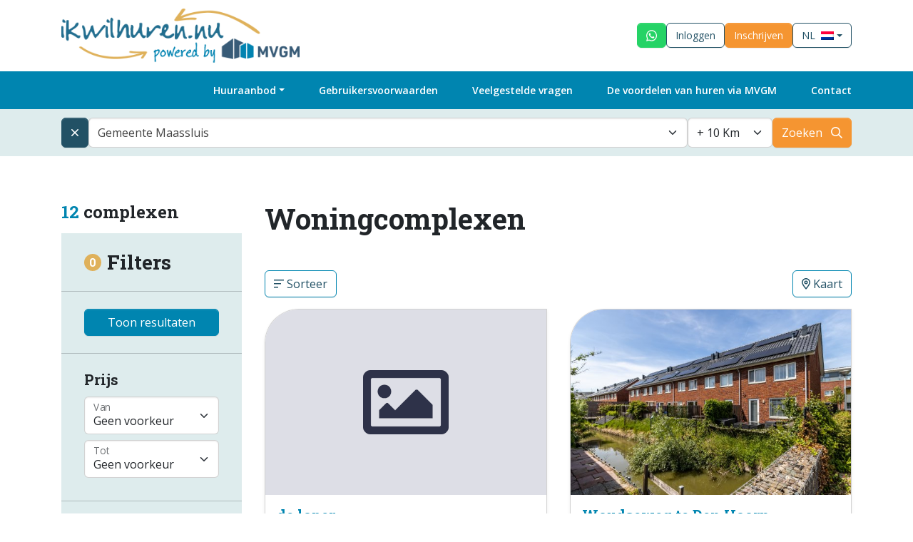

--- FILE ---
content_type: text/html; charset=UTF-8
request_url: https://ikwilhuren.nu/complexen/maassluis/
body_size: 5512
content:

    

<!doctype html>
<html lang="nl" class="public h-100">
<head>
    <meta charset="utf-8">
    <meta name="viewport" content="width=device-width, initial-scale=1">
    <meta name="robots" content="index, follow">

    <link rel="apple-touch-icon" sizes="180x180" href="/ikwilhuren/apple-touch-icon.png">
    <link rel="apple-touch-icon-precomposed" sizes="180x180" href="/ikwilhuren/apple-touch-icon-precomposed.png">
    <link rel="icon" type="image/png" sizes="32x32" href="/ikwilhuren/favicon-32x32.png">
    <link rel="icon" type="image/png" sizes="16x16" href="/ikwilhuren/favicon-16x16.png">
    <link rel="manifest" href="/ikwilhuren/site.webmanifest">
    <link rel="mask-icon" href="/ikwilhuren/safari-pinned-tab.svg" color="#0083b1">
    <meta name="msapplication-TileColor" content="#ffffff">
    <meta name="theme-color" content="#ffffff">

    <title>MVGM - Complexen</title>
    <link rel="canonical" href="https://ikwilhuren.nu/complexen/maassluis/"/>
        
    <script type="text/javascript">var renderStart = new Date().getTime();var iaid = 697446437;</script>
    <link rel="preconnect" href="https://fonts.googleapis.com">
    <link rel="preconnect" href="https://fonts.gstatic.com" crossorigin>

    <link href="https://fonts.googleapis.com/css2?family=Open+Sans:wght@400;600;700&family=Roboto+Slab:wght@300;400;500;600;700&display=swap" rel="stylesheet">
    <link rel="stylesheet" href=/ikwilhuren/css/screen.css?id=a828368267a9836cf2ad68895534d7b3>

    <meta name="csrf" content="4aiFi2ZJpz55bLYqTX3XYv4J8KEYVs29bYuqA6DC">
    
    <script type="text/javascript">
        // global documentLoaded functie callen
        documentLoaded = (callback) => {
            if (document.readyState !== "loading") callback();
            else document.addEventListener("DOMContentLoaded", callback);
        }
    </script>

        <script type="module" src=/ikwilhuren/js/cookiebar.js?id=5f912ff7c0501de2b8ebc165ea3b4f09></script>
    <script type="text/javascript">
        documentLoaded(() => {
            initCookiebar({
                skipConsent: true,
                trackers: { "GTM":["GTM-P99GZBR"] },
                disabled: []            })
        })
    </script>
        
        <script type="application/ld+json">
            {
                "@context": "http://schema.org",
                "@type": "WebSite",
                "@id": "https://ikwilhuren.nu/#website",
                "url": "https://ikwilhuren.nu/",
                "name": "IkWilHuren.nu",
                "alternateName": "Huurwoningen - Ik wil huren | MVGM",
                "description": "Woning huren? Bekijk het woningaanbod door heel Nederland, reageer vandaag nog en vind uw nieuwe huurwoning via MVGM op ikwilhuren.nu",
                "disambiguatingDescription": "Huurwoningen Nederland? Beschikbare huurhuizen in Nederland zijn te vinden op ikwilhuren.nu. Een huis huren via MVGM Huurwoningen. MVGM is een professionele verhuurder en beheerder en heeft ruim woningaanbod door heel Nederland.",
                "identifier": "http://en.wikipedia.org/wiki/Property_management",
                "image": "http://ikwilhuren.nu/ikwilhuren/img/logo-ikwilhuren.png",
                "mainEntityOfPage": "https://nl.wikipedia.org/wiki/Verhuurmakelaar",
                "potentialAction": {
                  "@type": "SearchAction",
                  "target": "https://ikwilhuren.nu/?action={search_term_string}",
                  "query-input": "required name=search_term_string"
                }
            }
        </script>
    
    
        <script type="application/ld+json">
            {
                "@context":"https://schema.org",
                "@type":"WebPage",
                "@id": "https://ikwilhuren.nu/#webpage",
                "headline":"Woning huren? Bekijk het woningaanbod door heel Nederland, reageer vandaag nog en vind uw nieuwe huurwoning via MVGM op ikwilhuren.nu",
                "url":"https://ikwilhuren.nu/",
                "lastReviewed": "2021/03/03",
                "relatedLink": [
                    "https://www.wikidata.org/wiki/Q97486588",
                    "https://www.wikidata.org/wiki/Q97359520",
                    "https://www.wikidata.org/wiki/Q1618728",
                    "https://en.wikipedia.org/wiki/Property_management",
                    "https://nl.wikipedia.org/wiki/Verhuurmakelaar"
                ],
                "significantLink": "https://ikwilhuren.nu/contact",
                "description": "MVGM is een professionele verhuurder en beheerder. MVGM biedt snelle en professionele bemiddeling bij de huur van uw woning. We zijn koploper op het gebied van gedigitaliseerde processen waarmee we u als woningzoeker optimaal kunnen ondersteunen. We verhuren en beheren sociale huurwoningen met gereguleerde huurcontracten en vrije sector huurwoningen met geliberaliseerde huurovereenkomsten.",
                "disambiguatingDescription": "Vanaf het moment van inschrijven begeleiden we u bij het vinden van de meest geschikte woning of appartement. De meeste woningen die wij verhuren, worden ook door ons beheerd. Dat betekent dat u ook bij ons terecht kunt als er bijvoorbeeld reparaties nodig zijn in uw huurwoning.",
                "mainEntityOfPage": "http://ikwilhuren.nu",
                "sameAs": ["https://en.wikipedia.org/wiki/Property_management"],
                "about": [
                    {"@type": "thing", "name": "property", "sameAs": ["http://en.wikipedia.org/wiki/Property", "https://www.google.com/search?q=property&kgmid=/m/05wrt"]},
                    {"@type": "thing", "name": "property management", "sameAs": ["http://en.wikipedia.org/wiki/Property_management", "https://www.google.com/search?q=property+management&kgmid=/m/04kq62"]},
                    {"@type": "thing", "name": "amsterdam", "sameAs": ["http://nl.wikipedia.org/wiki/Amsterdam", "https://www.google.com/search?q=amsterdam&kgmid=/m/0k3p"]},
                    {"@type": "thing", "name": "vastgoed", "sameAs": ["http://nl.wikipedia.org/wiki/Vastgoed", "https://www.google.com/search?q=vastgoed&kgmid=/m/06k1r"]},
                    {"@type": "thing", "name": "rijswijk", "sameAs": ["http://nl.wikipedia.org/wiki/Rijswijk_(Zuid-Holland)", "https://www.google.com/search?q=rijswijk&kgmid=/m/0wbxv"]},
                    {"@type": "thing", "name": "residential", "sameAs": ["http://en.wikipedia.org/wiki/Residential_area", "https://www.google.com/search?q=residential&kgmid=/m/02nfxt"]}
                ],
                "mentions": [
                    {"@type": "thing", "name": "huurders", "sameAs": ["http://nl.wikipedia.org/wiki/Huren", "https://www.google.com/search?q=huurders&kgmid=/m/01y857"]},
                    {"@type": "thing", "name": "huurwoning", "sameAs": ["http://nl.wikipedia.org/wiki/Huurwoning", "https://www.google.com/search?q=huurwoning&kgmid="]},
                    {"@type": "thing", "name": "verhuurder", "sameAs": ["http://nl.wikipedia.org/wiki/Huren", "https://www.google.com/search?q=verhuurder&kgmid=/m/01y857"]},
                    {"@type": "thing", "name": "huur", "sameAs": ["http://nl.wikipedia.org/wiki/Huren", "https://www.google.com/search?q=huur&kgmid=/m/01y857"]}
                ]
            }
        </script>
    
        </head>

<body id="body" class="login d-flex flex-column h-100">
    
        <header class="site-header bg-white" id="layout-header">
    <div class="header-top py-3">
        <div class="container-lg d-flex justify-content-between align-items-center">
            <a href="/" class="navbar-brand d-flex align-items-center gap-2"><img class="img-fluid" src="/ikwilhuren/img/logo-ikwilhuren.png" alt="Logo ik wil huren" width="" height="76"></a>
            <div class="nav d-none d-lg-inline-flex gap-4">
                <a href="https://wa.me/31884324700" target="_blank" class="btn btn-whatsapp fs-14">
                    <i class="fab fa-whatsapp fa-lg"></i>
                </a>
                                    <a href="/login/" class="btn btn-outline-primary fs-14">Inloggen</a>
                    <a href="/inschrijven/" class="btn btn-orange fs-14">Inschrijven</a>
                
                <a href="#" class="btn btn-outline-primary d-flex align-items-center fs-14 dropdown-toggle" role="button" data-bs-toggle="dropdown" aria-expanded="false">
                    <span class="text-uppercase me-2">nl</span> <img src="/ikwilhuren/img/nl.png" alt="nl" width="18" height="12">
                                    </a>
                <ul class="dropdown-menu text-uppercase fs-14" style="--bs-dropdown-min-width: auto;">
                    <li><a class="dropdown-item d-flex align-items-center" href="https://ikwilhuren.nu/complexen/maassluis/?lang=nl"><span class="me-2">nl</span><img src="/ikwilhuren/img/nl.png" alt="nl" width="18" height="12"></a></li>
                    <li><a class="dropdown-item d-flex align-items-center" href="https://ikwilhuren.nu/complexen/maassluis/?lang=en"><span class="me-2">en</span><img src="/ikwilhuren/img/en.png" alt="nl" width="18" height="12"></a></li>
                </ul>
            </div>
            <div class="d-flex gap-2 d-lg-none ms-4">
                <a href="https://wa.me/31884324700" target="_blank" class="btn btn-whatsapp d-lg-none d-flex gap-2 align-items-center"><i class="fab fa-whatsapp py-1"></i></a>
                <button class="btn btn-primary d-lg-none d-flex gap-2 align-items-center" type="button" data-bs-toggle="offcanvas" data-bs-target="#offcanvasNav" aria-controls="offcanvasNav"><i class="fa-sharp fa-regular fa-bars py-1"></i><span class="d-none d-sm-inline">Menu</span></button>
                <button class="btn btn-orange d-lg-none d-flex gap-2 align-items-center" type="button" data-bs-toggle="offcanvas" data-bs-target="#offcanvasAccount" aria-controls="offcanvasAccount"><i class="fa-sharp fa-regular fa-user py-1"></i><span class="d-none d-sm-inline">Account</span></button>
            </div>
        </div>
    </div>
    <div class="header-bottom bg-secondary">
        <div class="offcanvas-lg offcanvas-end" tabindex="-1" id="offcanvasNav" aria-labelledby="offcanvasNavLabel">
            <div class="offcanvas-header">
                <h5 class="offcanvas-title" id="offcanvasNavLabel">Menu</h5>
                <button type="button" class="btn-close" data-bs-dismiss="offcanvas" data-bs-target="#offcanvasNav" aria-label="Close"></button>
            </div>
            <div class="offcanvas-body p-0">
                <div class="container">
                    <nav id="navbar-main" class="navbar navbar-main navbar-expand-lg top-0 navbar-light justify-content-lg-end">
                        <ul class="navbar-nav mb-0 flex-grow-1 flex-lg-grow-0">
                            <li class="nav-item dropdown">
                                <a href="#" class="nav-link dropdown-toggle" role="button" data-bs-toggle="dropdown" aria-expanded="false">Huuraanbod</a>
                                <ul class="dropdown-menu">
                                    <li><a class="dropdown-item" href="/aanbod/direct-beschikbaar/">Direct beschikbaar</a></li>
                                    <li><a class="dropdown-item" href="/aanbod/binnenkort-beschikbaar/">Binnenkort beschikbaar</a></li>
                                    <li><a class="dropdown-item" href="/aanbod/">Alle huurwoningen</a></li>
                                    <li><a class="dropdown-item" href="/nieuwbouwcomplexen/">Nieuwbouw</a></li>
                                    <li><a class="dropdown-item" href="/aanbod/zorgwoningen/">Zorgwoningen</a></li>
                                    <li><a class="dropdown-item" href="/complexen/">Woningcomplexen</a></li>
                                    <li><a class="dropdown-item" href="/parkeerplaatsen/">Parkeeraanbod</a></li>
                                                                    </ul>
                            </li>
                                                                                                    <li class="nav-item">
                                <a href="/gebruikersvoorwaarden/" class="nav-link">Gebruikersvoorwaarden</a>
                            </li>
                            <li class="nav-item">
                                <a href="/vragen/" class="nav-link">Veelgestelde vragen</a>
                            </li>

                            <li class="nav-item">
                                <a href="/overmvgm/" class="nav-link">De voordelen van huren via MVGM</a>
                            </li>
                            <li class="nav-item">
                                <a href="/contact/" class="nav-link">Contact</a>
                            </li>
                            <li class="nav-item border-bottom d-lg-none">
                                <a href="#" class="nav-link d-flex align-items-center fs-14 dropdown-toggle" role="button" data-bs-toggle="dropdown" aria-expanded="false">
                                    <span class="text-uppercase me-2">nl</span> <img src="/ikwilhuren/img/nl.png" alt="nl" width="18" height="12">
                                                                    </a>
                                <ul class="dropdown-menu text-uppercase fs-14" style="--bs-dropdown-min-width: auto;">
                                    <li><a class="dropdown-item d-flex align-items-center" href="#"><span class="me-2">nl</span> <img src="/ikwilhuren/img/nl.png" alt="nl" width="18" height="12"></a></li>
                                    <li><a class="dropdown-item d-flex align-items-center" href="#"><span class="me-2">en</span> <img src="/ikwilhuren/img/en.png" alt="nl" width="18" height="12"></a></li>
                                </ul>
                            </li>
                        </ul>
                    </nav>
                </div>
            </div>
        </div>
    </div>


    <div class="offcanvas offcanvas-end" tabindex="-1" id="offcanvasAccount" aria-labelledby="offcanvasAccountLabel">
        <div class="offcanvas-header">
            <h5 class="offcanvas-title" id="offcanvasAccountLabel">Account</h5>
            <button type="button" class="btn-close" data-bs-dismiss="offcanvas" data-bs-target="#offcanvasAccount" aria-label="Close"></button>
        </div>
        <div class="offcanvas-body p-0">
            <div class="container p-0">
                <nav id="navbar-account" class="navbar navbar-account top-0 navbar-light justify-content-lg-end">
                    <ul class="navbar-nav mb-0 flex-grow-1 flex-lg-grow-0">
                                                    <li class="nav-item">
                                <a href="/login/" class="nav-link">Inloggen</a>
                            </li>
                            <li class="nav-item">
                                <a href="/inschrijven/" class="nav-link">Inschrijven</a>
                            </li>
                                            </ul>
                </nav>
            </div>
        </div>
    </div>
</header>
    

    <main class="site-main ">
        
        
    
    
    
    <nav class="bg-azure-web py-3 z-0 position-relative" aria-label="breadcrumb">
        <div class="container">

            <form id="frmZoek" action="/complexen/" method="post" aria-label="Zoek op gemeente of adres...">
                <input type="hidden" name="_token" value="4aiFi2ZJpz55bLYqTX3XYv4J8KEYVs29bYuqA6DC" autocomplete="off">
                <div class="d-flex flex-wrap flex-md-nowrap gap-4">
                    <div class="d-flex gap-4 flex-grow-1">
                                                    <a href="/complexen/?filter-refresh-geo=true" class="btn btn-primary d-flex align-items-center"
                               aria-label="Reset locatie filter">
                                <i class="far fa-times"></i>
                            </a>
                                                <select class="form-control " name="selAdres" id="selAdres">
                            <option value="Gemeente Maassluis" selected="selected">Gemeente Maassluis</option>                        </select>
                    </div>

                    <input type="hidden" name="postrequest" value="doeZoek">
                    <input type="hidden" name="objSearch" value="{&quot;weergavenaam&quot;:&quot;Gemeente Maassluis&quot;,&quot;lat&quot;:&quot;51.92519893&quot;,&quot;lng&quot;:&quot;4.24886654&quot;}">
                                        <input type="hidden" name="selPrijsVan" value="">
                    <input type="hidden" name="selPrijsTot" value="">
                    <input type="hidden" name="selWoninghoofdtypeId" value="">
                    <input type="hidden" name="selSlaapkamersVan" value="">
                    <input type="hidden" name="selZorg" value="">
                    <input type="hidden" name="selBeschikbaarheid" value="">

                    <select class="form-select w-auto" id="selAfstand" name="selAfstand">
                        <option value="5">+ 5 Km</option>
                        <option value="10" selected>+ 10 Km</option>
                        <option value="20">+ 20 Km</option>
                        <option value="30">+ 30 Km</option>
                        <option value="40">+ 40 Km</option>
                        <option value="50">+ 50 Km</option>
                        <option value="75">+ 75 Km</option>
                        <option value="100">+ 100 Km</option>
                        <option value="150">+ 150 Km</option>
                        <option value="200">+ 200 Km</option>
                    </select>

                    <button type="submit" class="btn btn-orange pe-10 position-relative">Zoeken <i class="fa-sharp fa-regular fa-magnifying-glass me-3 position-absolute end-0 top-50 translate-middle-y"></i></button>
                </div>
            </form>

            <div class="row mt-4 d-lg-none">
                <div class="col d-flex">

                    <a href="#" class="btn btn-white text-center d-inline-flex d-lg-none align-items-center mb-1 fw-semibold" data-bs-toggle="offcanvas" data-bs-target="#offcanvasFilter" aria-controls="offcanvasFilter">
                        <span style="--square-size: 24px;" class="square d-inline-flex align-items-center justify-content-center rounded-circle bg-hunyadi-yellow text-white fs-6 me-2">0</span> Filters</a>

                    <div class="ms-auto d-flex align-items-center">
                                                    <div><a href="/complexen/kaart/" class="btn btn-azure"><span class="text-primary"><i class="fa-sharp fa-regular fa-location-dot"></i></span> Kaart</a></div>
                                            </div>
                </div>
            </div>

        </div>
    </nav>

    <section class="section-content py-12">
        <div class="container">

            
            <div class="row justify-content-between position-relative z-1 d-none">
                <!-- Top left column -->

                <div class="col col-lg-4 col-xl-3 d-flex align-items-center">
                    <span class="h1 fs-4 mb-0"><span class="text-blue-ncs">12</span> complexen</span>
                </div>

                <!-- Top right column -->
                <div class="col-auto col-lg-8 col-xl-9 d-flex">
                    <div class="dropdown">
                        <a href="#" class="btn btn-white" role="button" data-bs-toggle="dropdown" aria-expanded="false"><span><i class="fa-sharp fa-regular fa-bars-sort"></i></span> Sorteer</a>
                        <ul class="dropdown-menu">
                            <li><a class="dropdown-item" href="/complexen/?sort=prijsDESC">Prijs hoog - laag</a></li>
                            <li><a class="dropdown-item" href="/complexen/?sort=prijsASC">Prijs laag - hoog</a></li>
                            <li><a class="dropdown-item" href="/complexen/?sort=woonoppDESC">Woonoppervlakte hoog - laag</a></li>
                            <li><a class="dropdown-item" href="/complexen/?sort=woonoppASC">Woonoppervlakte laag - hoog</a></li>
                        </ul>
                    </div>
                    <div class="ms-auto d-none d-lg-flex align-items-center">
                                                    <div><a href="/complexen/kaart/" class="btn btn-white"><span class="text-primary"><i class="fa-sharp fa-regular fa-location-dot"></i></span> Kaart</a></div>
                                            </div>
                </div>
            </div>

            <div class="row justify-content-between mt-4">

                <!-- Main left column -->
                <div class="col-lg-4 col-xl-3">
                    <span class="h2 d-block fs-4 mb-4"><span class="text-blue-ncs">12</span> complexen</span>

                    <div class="offcanvas-lg offcanvas-start offcanvas-filter bg-azure-web" tabindex="-1" id="offcanvasFilter" aria-labelledby="offcanvasFilterLabel">
                        <div class="card bg-azure-web border-0 h-100">
                            <form method="post" action="/complexen/" id="frmFilter">

    <input type="hidden" name="postrequest" value="doeFilter">
    <input type="hidden" name="objSearch" value="{&quot;weergavenaam&quot;:&quot;Gemeente Maassluis&quot;,&quot;lat&quot;:&quot;51.92519893&quot;,&quot;lng&quot;:&quot;4.24886654&quot;}">
    <input type="hidden" name="selAfstand" value="10">
    <input type="hidden" name="_token" value="4aiFi2ZJpz55bLYqTX3XYv4J8KEYVs29bYuqA6DC" autocomplete="off">

    <div class="offcanvas-header d-flex position-relative px-0">
        <a href="#" class="btn btn-azure d-lg-none position-absolute top-0 end-0 mt-4 me-4 d-flex align-items-center justify-content-center" data-bs-toggle="offcanvas" data-bs-target="#offcanvasFilter" aria-controls="offcanvasFilter"><i class="fa-sharp fa-regular fa-xmark fa-fw fa-lg"></i></a>

        <div class="card-body py-0 px-8 py-lg-2">
            <span class="h3 text-center d-flex align-items-center mb-0"><span style="--square-size: 24px;" class="square d-inline-flex align-items-center justify-content-center rounded-circle bg-hunyadi-yellow text-white fs-6 me-2">0</span> Filters</span>
                                            </div>
    </div>

    <div class="offcanvas-body flex-column p-0">

        <hr class="m-0 d-none d-lg-block">

        <div class="card-body px-8 py-6">
            <p class="mb-0">
                <button type="submit" class="btn btn-blue-ncs w-100">Toon resultaten</button>
            </p>
        </div>

        <hr class="m-0">

        <div class="card-body px-8 py-6">
            <span class="h5 d-block mb-3">Prijs</span>
                        <div class="form-floating">
                <select class="form-select" id="selectPrijsMin" name="selPrijsVan" aria-label="Prijs vanaf">

                    <option value="" selected>Geen voorkeur</option>
                                            <option value="500">&euro;&nbsp;500,-</option>
                                            <option value="600">&euro;&nbsp;600,-</option>
                                            <option value="700">&euro;&nbsp;700,-</option>
                                            <option value="800">&euro;&nbsp;800,-</option>
                                            <option value="900">&euro;&nbsp;900,-</option>
                                            <option value="1000">&euro;&nbsp;1.000,-</option>
                                            <option value="1250">&euro;&nbsp;1.250,-</option>
                                            <option value="1500">&euro;&nbsp;1.500,-</option>
                                            <option value="1750">&euro;&nbsp;1.750,-</option>
                                            <option value="2000">&euro;&nbsp;2.000,-</option>
                                            <option value="2500">&euro;&nbsp;2.500,-</option>
                                    </select>
                <label for="selectPrijsMin">Van</label>
            </div>
            <div class="form-floating my-2">
                <select class="form-select" id="selectPrijsMax"  name="selPrijsTot" aria-label="Prijs tot">
                    <option value="" selected>Geen voorkeur</option>
                                            <option value="500">&euro;&nbsp;500,-</option>
                                            <option value="600">&euro;&nbsp;600,-</option>
                                            <option value="700">&euro;&nbsp;700,-</option>
                                            <option value="800">&euro;&nbsp;800,-</option>
                                            <option value="900">&euro;&nbsp;900,-</option>
                                            <option value="1000">&euro;&nbsp;1.000,-</option>
                                            <option value="1250">&euro;&nbsp;1.250,-</option>
                                            <option value="1500">&euro;&nbsp;1.500,-</option>
                                            <option value="1750">&euro;&nbsp;1.750,-</option>
                                            <option value="2000">&euro;&nbsp;2.000,-</option>
                                            <option value="2500">&euro;&nbsp;2.500,-</option>
                                    </select>
                <label for="selectPrijsMax">Tot</label>
            </div>
        </div>

        <hr class="m-0">

        <div class="card-body px-8 py-6">
            <span class="h5 d-block mb-3">Woonoppervlakte</span>
                        <div class="form-floating">
                <select class="form-select" id="selectWoonoppMin" name="selWoonoppervlakteVan" aria-label="Woonopp vanaf">

                    <option value="" selected>Geen voorkeur</option>
                                            <option value="50">50&nbsp;m<sup>2</sup></option>
                                            <option value="60">60&nbsp;m<sup>2</sup></option>
                                            <option value="70">70&nbsp;m<sup>2</sup></option>
                                            <option value="80">80&nbsp;m<sup>2</sup></option>
                                            <option value="90">90&nbsp;m<sup>2</sup></option>
                                            <option value="100">100&nbsp;m<sup>2</sup></option>
                                            <option value="125">125&nbsp;m<sup>2</sup></option>
                                            <option value="150">150&nbsp;m<sup>2</sup></option>
                                    </select>
                <label for="selectWoonoppMin">Van</label>
            </div>
            <div class="form-floating my-2">
                <select class="form-select" id="selectWoonoppMax"  name="selWoonoppervlakteTot" aria-label="Woonopp tot">
                    <option value="" selected>Geen voorkeur</option>
                                            <option value="50">50&nbsp;m<sup>2</sup></option>
                                            <option value="60">60&nbsp;m<sup>2</sup></option>
                                            <option value="70">70&nbsp;m<sup>2</sup></option>
                                            <option value="80">80&nbsp;m<sup>2</sup></option>
                                            <option value="90">90&nbsp;m<sup>2</sup></option>
                                            <option value="100">100&nbsp;m<sup>2</sup></option>
                                            <option value="125">125&nbsp;m<sup>2</sup></option>
                                            <option value="150">150&nbsp;m<sup>2</sup></option>
                                    </select>
                <label for="selectWoonoppMax">Tot</label>
            </div>
        </div>






        <hr class="m-0">

        <div class="card-body px-8 py-6">
            <span class="h5 d-block mb-3">Zorgwoningen</span>
            <select class="form-select" id="selZorg" name="selZorg" aria-label="Zorg">
                <option value="" selected>Geen voorkeur</option>
                <option value="42">Zorgwoningen</option>
            </select>
        </div>

        <hr class="m-0">

        <div class="card-body px-8 py-6">
            <p class="mb-0">
                <button type="submit" class="btn btn-blue-ncs w-100">Toon resultaten</button>
            </p>
        </div>
    </div>
</form>
                        </div>
                    </div>
                </div>

                <!-- Main right column -->
                <div class="col-lg-8 col-xl-9">

                    <div class="mb-6 mb-sm-12">
                        <h1>Woningcomplexen</h1>
                    </div>

                    <div class="d-flex mb-4">
                        <div class="dropdown">
                            <a href="#" class="btn btn-white" role="button" data-bs-toggle="dropdown" aria-expanded="false"><span><i class="fa-sharp fa-regular fa-bars-sort"></i></span> Sorteer</a>
                            <ul class="dropdown-menu">
                                <li><a class="dropdown-item" href="/complexen/?sort=prijsDESC">Prijs hoog - laag</a></li>
                                <li><a class="dropdown-item" href="/complexen/?sort=prijsASC">Prijs laag - hoog</a></li>
                                <li><a class="dropdown-item" href="/complexen/?sort=woonoppDESC">Woonoppervlakte hoog - laag</a></li>
                                <li><a class="dropdown-item" href="/complexen/?sort=woonoppASC">Woonoppervlakte laag - hoog</a></li>
                            </ul>
                        </div>
                        <div class="ms-auto d-none d-lg-flex align-items-center">
                                                            <div><a href="/complexen/kaart/" class="btn btn-white"><span class="text-primary"><i class="fa-sharp fa-regular fa-location-dot"></i></span> Kaart</a></div>
                                                    </div>
                    </div>


                                                                                                                            
                                            <div class="row gy-8">
                                                                                                <div class="col-sm-6 d-flex flex-column">
                                        
    <div class="card card-woning shadow-sm rounded-5 rounded-end-0 rounded-bottom-0 overflow-hidden flex-grow-1">
        <div class="card-img-top">
            <div class="ratio" style="--bs-aspect-ratio: 66%;">
                <picture class="h-100 w-100">
                                            <img width="576" height="383" src="/ikwilhuren/img/vho-img-missing.png" class="d-block w-100 h-100" alt="Afbeelding ontbreekt" style="object-fit: cover;" />
                                    </picture>
            </div>
        </div>
        <div class="card-body d-flex flex-column">
            <span class="card-title h3 fs-5 text-secondary mb-0">
                <a class="stretched-link" href="/complex/534m-de-loper-won-te-vlaardingen-1787a2c6e658f4a0289447115e7b6863/">
                    de loper
                </a>
            </span>
            <span>Vlaardingen - 7Km.</span>


            <span class="small">
                            </span>


            <div class="pt-4 dotted-spans mt-auto">
                                    <span class="fw-bold">
                                                    &euro;&nbsp;925,- tot &euro;&nbsp;995,- /mnd
                                            </span>
                                                    <span>
                                                    80&nbsp;m<sup>2</sup> tot 110&nbsp;m<sup>2</sup>
                                            </span>
                                            </div>
        </div>
    </div>

                                    </div>
                                                                                                                                <div class="col-sm-6 d-flex flex-column">
                                        
    <div class="card card-woning shadow-sm rounded-5 rounded-end-0 rounded-bottom-0 overflow-hidden flex-grow-1">
        <div class="card-img-top">
            <div class="ratio" style="--bs-aspect-ratio: 66%;">
                <picture class="h-100 w-100">
                                        <img loading="lazy" width="576" height="383" srcset="/media/8a/8abada5f0b8aa9714fde5c3b967c818b/394x262/thumb.jpg 420w,
                                                               /media/8a/8abada5f0b8aa9714fde5c3b967c818b/576x383/thumb.jpg 576w"
                         sizes="(max-width: 420px) 420px, 576px"
                         src='//d.static.nbo.nl/media/8a/8abada5f0b8aa9714fde5c3b967c818b/768x510/thumb.jpg'
                         alt="2760 Woudseweg te Den Hoorn"
                         class="d-block w-100 h-100"
                         style="object-fit: cover;" />
                                    </picture>
            </div>
        </div>
        <div class="card-body d-flex flex-column">
            <span class="card-title h3 fs-5 text-secondary mb-0">
                <a class="stretched-link" href="/complex/2760-woudseweg-te-den-hoorn-33f92516659f40f621f756c3a30fb015/">
                    Woudseweg te Den Hoorn
                </a>
            </span>
            <span>Den Hoorn - 10Km.</span>


            <span class="small">
                            </span>


            <div class="pt-4 dotted-spans mt-auto">
                                    <span class="fw-bold">
                                                    &euro;&nbsp;1.135,- tot &euro;&nbsp;1.370,- /mnd
                                            </span>
                                                    <span>
                                                    115&nbsp;m<sup>2</sup> tot 140&nbsp;m<sup>2</sup>
                                            </span>
                                            </div>
        </div>
    </div>

                                    </div>
                                                                                                                                <div class="col-sm-6 d-flex flex-column">
                                        
    <div class="card card-woning shadow-sm rounded-5 rounded-end-0 rounded-bottom-0 overflow-hidden flex-grow-1">
        <div class="card-img-top">
            <div class="ratio" style="--bs-aspect-ratio: 66%;">
                <picture class="h-100 w-100">
                                        <img loading="lazy" width="576" height="383" srcset="/media/b9/b9b2e8b971f1c7e629724a885784650c/394x262/thumb.jpg 420w,
                                                               /media/b9/b9b2e8b971f1c7e629724a885784650c/576x383/thumb.jpg 576w"
                         sizes="(max-width: 420px) 420px, 576px"
                         src='//a.static.nbo.nl/media/b9/b9b2e8b971f1c7e629724a885784650c/768x510/thumb.jpg'
                         alt="0836 Wilgenrijk te Maassluis"
                         class="d-block w-100 h-100"
                         style="object-fit: cover;" />
                                    </picture>
            </div>
        </div>
        <div class="card-body d-flex flex-column">
            <span class="card-title h3 fs-5 text-secondary mb-0">
                <a class="stretched-link" href="/complex/0836-wilgenrijk-te-maassluis-bb481a380a152c818d638b11b6e24056/">
                    Wilgenrijk te Maassluis
                </a>
            </span>
            <span>Maassluis - 1Km.</span>


            <span class="small">
                            </span>


            <div class="pt-4 dotted-spans mt-auto">
                                    <span class="fw-bold">
                                                    &euro;&nbsp;1.230,- tot &euro;&nbsp;1.430,- /mnd
                                            </span>
                                                            </div>
        </div>
    </div>

                                    </div>
                                                                                                                                <div class="col-sm-6 d-flex flex-column">
                                        
    <div class="card card-woning shadow-sm rounded-5 rounded-end-0 rounded-bottom-0 overflow-hidden flex-grow-1">
        <div class="card-img-top">
            <div class="ratio" style="--bs-aspect-ratio: 66%;">
                <picture class="h-100 w-100">
                                        <img loading="lazy" width="576" height="383" srcset="/media/e7/e7546fb5ff43eeb70e85ff4cdfa78e3f/394x262/thumb.jpg 420w,
                                                               /media/e7/e7546fb5ff43eeb70e85ff4cdfa78e3f/576x383/thumb.jpg 576w"
                         sizes="(max-width: 420px) 420px, 576px"
                         src='//c.static.nbo.nl/media/e7/e7546fb5ff43eeb70e85ff4cdfa78e3f/768x510/thumb.jpg'
                         alt="2693 Waelpark Vlindertuin"
                         class="d-block w-100 h-100"
                         style="object-fit: cover;" />
                                    </picture>
            </div>
        </div>
        <div class="card-body d-flex flex-column">
            <span class="card-title h3 fs-5 text-secondary mb-0">
                <a class="stretched-link" href="/complex/2693-waelpark-vlindertuin-31e2c99ac2c5eb74d4465e6bbf73c19d/">
                    Vlindertuin
                </a>
            </span>
            <span>&#039;s-gravenzande - 8Km.</span>


            <span class="small">
                            </span>


            <div class="pt-4 dotted-spans mt-auto">
                                    <span class="fw-bold">
                                                    &euro;&nbsp;1.095,- /mnd
                                            </span>
                                                    <span>
                                                    70&nbsp;m<sup>2</sup> tot 75&nbsp;m<sup>2</sup>
                                            </span>
                                            </div>
        </div>
    </div>

                                    </div>
                                                                                                                                <div class="col-sm-6 d-flex flex-column">
                                        
    <div class="card card-woning shadow-sm rounded-5 rounded-end-0 rounded-bottom-0 overflow-hidden flex-grow-1">
        <div class="card-img-top">
            <div class="ratio" style="--bs-aspect-ratio: 66%;">
                <picture class="h-100 w-100">
                                        <img loading="lazy" width="576" height="383" srcset="/media/74/74f0d7dab4d5b4d190252e932c252bc6/394x262/thumb.jpg 420w,
                                                               /media/74/74f0d7dab4d5b4d190252e932c252bc6/576x383/thumb.jpg 576w"
                         sizes="(max-width: 420px) 420px, 576px"
                         src='//d.static.nbo.nl/media/74/74f0d7dab4d5b4d190252e932c252bc6/768x510/thumb.jpg'
                         alt="2227 Stadhouder te Brielle"
                         class="d-block w-100 h-100"
                         style="object-fit: cover;" />
                                    </picture>
            </div>
        </div>
        <div class="card-body d-flex flex-column">
            <span class="card-title h3 fs-5 text-secondary mb-0">
                <a class="stretched-link" href="/complex/2227-stadhouder-te-brielle-5aae95f0111bfc835fb73a1a0e5734c9/">
                    Stadhouder te Brielle
                </a>
            </span>
            <span> - 6Km.</span>


            <span class="small">
                            </span>


            <div class="pt-4 dotted-spans mt-auto">
                                    <span class="fw-bold">
                                                    &euro;&nbsp;1.190,- tot &euro;&nbsp;1.275,- /mnd
                                            </span>
                                                    <span>
                                                    130&nbsp;m<sup>2</sup> tot 135&nbsp;m<sup>2</sup>
                                            </span>
                                            </div>
        </div>
    </div>

                                    </div>
                                                                                                                                <div class="col-sm-6 d-flex flex-column">
                                        
    <div class="card card-woning shadow-sm rounded-5 rounded-end-0 rounded-bottom-0 overflow-hidden flex-grow-1">
        <div class="card-img-top">
            <div class="ratio" style="--bs-aspect-ratio: 66%;">
                <picture class="h-100 w-100">
                                            <img width="576" height="383" src="/ikwilhuren/img/vho-img-missing.png" class="d-block w-100 h-100" alt="Afbeelding ontbreekt" style="object-fit: cover;" />
                                    </picture>
            </div>
        </div>
        <div class="card-body d-flex flex-column">
            <span class="card-title h3 fs-5 text-secondary mb-0">
                <a class="stretched-link" href="/complex/2527-koolwitje-e-o-te-s-gravenzande-a25c4c6154fed672f341ccfab22b9311/">
                    Koolwitje e.o. te &#039;s-Gravenzande
                </a>
            </span>
            <span>&#039;s-gravenzande - 9Km.</span>


            <span class="small">
                            </span>


            <div class="pt-4 dotted-spans mt-auto">
                                    <span class="fw-bold">
                                                    &euro;&nbsp;1.110,- tot &euro;&nbsp;1.525,- /mnd
                                            </span>
                                                    <span>
                                                    125&nbsp;m<sup>2</sup> tot 135&nbsp;m<sup>2</sup>
                                            </span>
                                            </div>
        </div>
    </div>

                                    </div>
                                                                                                                                <div class="col-sm-6 d-flex flex-column">
                                        
    <div class="card card-woning shadow-sm rounded-5 rounded-end-0 rounded-bottom-0 overflow-hidden flex-grow-1">
        <div class="card-img-top">
            <div class="ratio" style="--bs-aspect-ratio: 66%;">
                <picture class="h-100 w-100">
                                            <img width="576" height="383" src="/ikwilhuren/img/vho-img-missing.png" class="d-block w-100 h-100" alt="Afbeelding ontbreekt" style="object-fit: cover;" />
                                    </picture>
            </div>
        </div>
        <div class="card-body d-flex flex-column">
            <span class="card-title h3 fs-5 text-secondary mb-0">
                <a class="stretched-link" href="/complex/1249-deel-e-o-te-brielle-07bbd0a1293b95731cec1985eff90e12/">
                    Deel e.o. te Brielle
                </a>
            </span>
            <span> - 6Km.</span>


            <span class="small">
                            </span>


            <div class="pt-4 dotted-spans mt-auto">
                                    <span class="fw-bold">
                                                    &euro;&nbsp;885,- tot &euro;&nbsp;1.370,- /mnd
                                            </span>
                                                    <span>
                                                    115&nbsp;m<sup>2</sup> tot 145&nbsp;m<sup>2</sup>
                                            </span>
                                            </div>
        </div>
    </div>

                                    </div>
                                                                                                                                <div class="col-sm-6 d-flex flex-column">
                                        
    <div class="card card-woning shadow-sm rounded-5 rounded-end-0 rounded-bottom-0 overflow-hidden flex-grow-1">
        <div class="card-img-top">
            <div class="ratio" style="--bs-aspect-ratio: 66%;">
                <picture class="h-100 w-100">
                                        <img loading="lazy" width="576" height="383" srcset="/media/85/859a303db755d0826ffd37ea93c4dba4/394x262/thumb.jpg 420w,
                                                               /media/85/859a303db755d0826ffd37ea93c4dba4/576x383/thumb.jpg 576w"
                         sizes="(max-width: 420px) 420px, 576px"
                         src='//d.static.nbo.nl/media/85/859a303db755d0826ffd37ea93c4dba4/768x510/thumb.jpg'
                         alt="678M De Tuinen te Naaldwijk"
                         class="d-block w-100 h-100"
                         style="object-fit: cover;" />
                                    </picture>
            </div>
        </div>
        <div class="card-body d-flex flex-column">
            <span class="card-title h3 fs-5 text-secondary mb-0">
                <a class="stretched-link" href="/complex/678m-de-tuinen-te-naaldwijk-ee5a590ad68b92a473ee8ed2c1596f39/">
                    De tuinen
                </a>
            </span>
            <span>Naaldwijk - 8Km.</span>


            <span class="small">
                            </span>


            <div class="pt-4 dotted-spans mt-auto">
                                    <span class="fw-bold">
                                                    &euro;&nbsp;995,- tot &euro;&nbsp;1.750,- /mnd
                                            </span>
                                                            </div>
        </div>
    </div>

                                    </div>
                                                                                                                                <div class="col-sm-6 d-flex flex-column">
                                        
    <div class="card card-woning shadow-sm rounded-5 rounded-end-0 rounded-bottom-0 overflow-hidden flex-grow-1">
        <div class="card-img-top">
            <div class="ratio" style="--bs-aspect-ratio: 66%;">
                <picture class="h-100 w-100">
                                        <img loading="lazy" width="576" height="383" srcset="/media/6c/6c71acb714c14a90ddc95e3a1e6532f3/394x262/thumb.jpg 420w,
                                                               /media/6c/6c71acb714c14a90ddc95e3a1e6532f3/576x383/thumb.jpg 576w"
                         sizes="(max-width: 420px) 420px, 576px"
                         src='//c.static.nbo.nl/media/6c/6c71acb714c14a90ddc95e3a1e6532f3/768x510/thumb.jpg'
                         alt="678M De Tuinen te Naaldwijk"
                         class="d-block w-100 h-100"
                         style="object-fit: cover;" />
                                    </picture>
            </div>
        </div>
        <div class="card-body d-flex flex-column">
            <span class="card-title h3 fs-5 text-secondary mb-0">
                <a class="stretched-link" href="/complex/678m-de-tuinen-te-naaldwijk-d79ecdf1124ccd2c4d50ae0444167024/">
                    De Tuinen te Naaldwijk
                </a>
            </span>
            <span>Naaldwijk - 8Km.</span>


            <span class="small">
                            </span>


            <div class="pt-4 dotted-spans mt-auto">
                                    <span class="fw-bold">
                                                    &euro;&nbsp;975,- tot &euro;&nbsp;1.500,- /mnd
                                            </span>
                                                    <span>
                                                    60&nbsp;m<sup>2</sup> tot 170&nbsp;m<sup>2</sup>
                                            </span>
                                            </div>
        </div>
    </div>

                                    </div>
                                                                                                                                <div class="col-sm-6 d-flex flex-column">
                                        
    <div class="card card-woning shadow-sm rounded-5 rounded-end-0 rounded-bottom-0 overflow-hidden flex-grow-1">
        <div class="card-img-top">
            <div class="ratio" style="--bs-aspect-ratio: 66%;">
                <picture class="h-100 w-100">
                                            <img width="576" height="383" src="/ikwilhuren/img/vho-img-missing.png" class="d-block w-100 h-100" alt="Afbeelding ontbreekt" style="object-fit: cover;" />
                                    </picture>
            </div>
        </div>
        <div class="card-body d-flex flex-column">
            <span class="card-title h3 fs-5 text-secondary mb-0">
                <a class="stretched-link" href="/complex/534m-de-loper-won-te-vlaardingen-9a5341d618b2c9092daafceb04526d2a/">
                    De Loper te Vlaardingen
                </a>
            </span>
            <span>Vlaardingen - 7Km.</span>


            <span class="small">
                            </span>


            <div class="pt-4 dotted-spans mt-auto">
                                    <span class="fw-bold">
                                                    &euro;&nbsp;970,- tot &euro;&nbsp;1.165,- /mnd
                                            </span>
                                                    <span>
                                                    75&nbsp;m<sup>2</sup> tot 110&nbsp;m<sup>2</sup>
                                            </span>
                                            </div>
        </div>
    </div>

                                    </div>
                                                                                                                                                                                                            </div>

                                                    <div class="row mt-12">
                                <div class="col">
                                    <div class="d-flex gap-4 flex-wrap flex-row-reverse justify-content-between align-items-center">
                                        <div>
                                            <div class="d-flex flex-wrap gap-2">
                                                <a href="/complexen/maassluis/?page=0" class="btn btn-outline-primary disabled">Vorige</a>
                                                <a href="/complexen/maassluis/?page=2" class="btn btn-primary">Volgende</a>
                                            </div>
                                        </div>

                                        <nav class="d-flex" aria-label="Paginering">
                                            <ul class="pagination mx-auto mb-0" aria-label="Complex paginas">
                                                                                                    <li class="page-item d-block"><a class="page-link active" href="/complexen/maassluis/?page=1">1</a></li>
                                                                                                    <li class="page-item d-block"><a class="page-link" href="/complexen/maassluis/?page=2">2</a></li>
                                                                                            </ul>
                                        </nav>
                                    </div>
                                </div>
                            </div>
                                                            </div>
            </div>
        </div>
    </section>



            </main>

    
        <footer class="mt-auto">
    <div class="footer-top bg-azure-web py-6">
        <div class="container">
            <div class="row py-12">
                <div class="col-md-6 col-lg-4 order-2 order-md-2 order-lg-1">
                    <span class="h5 mb-3 d-block text-blue-ncs">ikwilhuren.nu</span>
                    <ul class="list-unstyled mb-0">
                        <li><a href="/aanbod/" class="u-hidden-hover-show">Huurwoningen</a></li>
                        <li><a href="/gebruikersvoorwaarden/" class="u-hidden-hover-show">Gebruikersvoorwaarden</a></li>
                        <li><a href="/vragen/" class="u-hidden-hover-show">Veelgestelde vragen</a></li>
                        <li><a href="/overmvgm/" class="u-hidden-hover-show">Waarom huren via MVGM?</a></li>
                    </ul>
                </div>
                <div class="col-md-6 col-lg-4 order-3 order-md-2">
                    <a href="https://www.mvgm.com/nl/vastgoeddiensten/woningmanagement"
                    target="_blank" rel="noreferrer noopener">
                        <img class="img-fluid mt-8" src="/ikwilhuren/img/logo-mvgm.png" width="300" height="70" alt="logo mvgm">
                    </a>
                </div>
                <div class="col-12 col-lg-4 order-1 order-lg-3 mb-8">
                    <span class="h5 fw-normal d-block text-blue-ncs mb-6">Vind hier jouw huurwoning</span>
                    <ul class="list-unstyled list-inline mb-0">
                                                    <li class="list-inline-item"><a href="/login/" class="btn btn-outline-primary fs-14">Inloggen</a></li>
                            <li class="list-inline-item"><a href="/inschrijven/" class="btn btn-orange fs-14">Inschrijven</a></li>
                                            </ul>
                </div>
            </div>
        </div>
    </div>
    <div class="footer-bottom bg-primary text-white py-2">
        <div class="container">
            <div class="row justify-content-between py-3">
                <div class="col-12 col-lg-auto">
                    <ul class="list-unstyled mb-0 ps-0 d-flex gap-3 flex-wrap">
                        <li class="d-none d-lg-inline-flex"><a href="https://mvgm.com/nl/" target="_blank" class="text-white u-hidden-hover-show">&copy; 2026 MVGM</a></li>
                        <li class="d-lg-inline-flex"><span class="vr me-3 d-none d-lg-inline-flex"></span><a href="/contact/" class="text-white u-hidden-hover-show">Contact</a></li>
                        <li class="d-lg-inline-flex"><span class="vr me-3 d-none d-lg-inline-flex"></span><a href="/disclaimer/" class="text-white u-hidden-hover-show">Disclaimer</a></li>
                        <li class="d-lg-inline-flex"><span class="vr me-3 d-none d-lg-inline-flex"></span><a href="/voorwaarden/" class="text-white u-hidden-hover-show">Voorwaarden</a></li>
                        <li class="d-lg-inline-flex"><span class="vr me-3 d-none d-lg-inline-flex"></span><a href="/privacybeleid/" class="text-white u-hidden-hover-show">Privacy</a></li>
                        <li class="d-lg-inline-flex"><span class="vr me-3 d-none d-lg-inline-flex"></span><a href="/anti-discriminatiebeleid/" class="text-white u-hidden-hover-show">Anti-discriminatiebeleid</a></li>
                        <li class="d-lg-inline-flex"><span class="vr me-3 d-none d-lg-inline-flex"></span><a href="/voorkom-oplichting/" class="text-white u-hidden-hover-show">Voorkom oplichting</a></li>
                        <li class="d-lg-inline-flex"><span class="vr me-3 d-none d-lg-inline-flex"></span><a href="/digitaledienstenverordening/" class="text-white u-hidden-hover-show">Digitaledienstenverordening</a></li>
                    </ul>
                </div>
                <div class="col-12 col-lg-auto d-flex align-items-end justify-content-between">
                    <div class="d-lg-none">
                        <a href="https://mvgm.com/nl/" target="_blank" class="text-white u-hidden-hover-show">&copy; 2026 MVGM</a>
                    </div>
                    <ul class="list-inline unstyled-list mb-0 mt-lg-0 mt-4">
                        <li class="list-inline-item"><a href="https://www.facebook.com/ikwilhuren.nu/" target="_blank" class="text-white u-hidden-hover-show"><i class="fa-brands fa-square-facebook fa-xl"></i></a></li>
                        <li class="list-inline-item"><a href="https://www.instagram.com/ikwilhurennu/" target="_blank" class="text-white u-hidden-hover-show"><i class="fa-brands fa-instagram fa-xl"></i></a></li>
                    </ul>
                </div>
            </div>
        </div>
    </div>
</footer>
    

    <script>
        window.VHOlanguage = 'nl';
    </script>
    <script src=/ikwilhuren/js/manifest.js?id=e7ec734aec773e86713ea8a716cddce4></script>
    <script src=/ikwilhuren/js/vendor.js?id=0c51a7e65c65891d074aadda519510a3></script>
    <script src=/ikwilhuren/js/main.js?id=46060d7a16ae57ad12e612d13e655bde></script>
    <script src=/ikwilhuren/js/confirm.js?id=09c6dec22a73911bd85d7195da8fa272></script>

    <script type="text/javascript">
        setTimeout(window.location.reload.bind(window.location), (60*60*1000));
    </script>
    

    <script>

        documentLoaded(() => {
            $( "#selAdres").select2({
                ajax: {
                    url: "/aanbod/geo/adressen/",
                    type: 'post',
                    dataType: 'json',
                    delay: 500,
                    headers: {
                        'X-CSRF-TOKEN': '4aiFi2ZJpz55bLYqTX3XYv4J8KEYVs29bYuqA6DC'
                    },
                    data: function (params) {
                        return {
                            q: params.term, // search term
                            typefilter:'(gemeente OR woonplaats OR wijk OR buurt OR weg)',//optioneel: adres, woonplaats,weg,gemeente
                            page: params.page || 1
                        };
                    }
                },
                // dropdownParent: $('#modAddTaak'),
                allowClear: false,
                placeholder: 'Zoek op gemeente of adres...',
                minimumInputLength: 2,
                width: '100%'
            });
            $("#selAdres").on("select2:selecting", function(e) {
                $.ajax({
                    dataType: "json",
                    method: "post",
                    url: '/aanbod/geo/adres/',
                    data: { locatieid:e.params.args.data.id },
                    success: function(response){
                        $('#app').css("cursor","progress");

                        var str = JSON.stringify(response, undefined, 4);
                                                $('#frmZoek input[name="objSearch"]').val(str);
                        $('#frmFilter input[name="objSearch"]').val(str);


                        $('#frmZoek input[name="selPrijsVan"]').val($('#frmFilter select[name="selPrijsVan"]').val());
                        $('#frmZoek input[name="selPrijsTot"]').val($('#frmFilter select[name="selPrijsTot"]').val());
                        $('#frmZoek input[name="selWoninghoofdtypeId"]').val($('#frmFilter select[name="selWoninghoofdtypeId"]').val());
                        $('#frmZoek input[name="selSlaapkamersVan"]').val($('#frmFilter select[name="selSlaapkamersVan"]').val());
                        $('#frmZoek input[name="selZorg"]').val($('#frmFilter select[name="selZorg"]').val());
                        $('#frmZoek input[name="selBeschikbaarheid"]').val($('#frmFilter select[name="selBeschikbaarheid"]').val());

                        $('#frmZoek').submit();
                    },
                    error: function(response){
                        alert('Er is een fout opgetreden');
                    }
                });
            });
            $('#selAdres').on('select2:open', function(e) {
                document.querySelector(`[aria-controls="select2-${ e.target.id }-results"]`).focus();
            });
        })

    </script>

<script defer src="https://static.cloudflareinsights.com/beacon.min.js/vcd15cbe7772f49c399c6a5babf22c1241717689176015" integrity="sha512-ZpsOmlRQV6y907TI0dKBHq9Md29nnaEIPlkf84rnaERnq6zvWvPUqr2ft8M1aS28oN72PdrCzSjY4U6VaAw1EQ==" data-cf-beacon='{"version":"2024.11.0","token":"b2ee4988d25949b493b3d940f812f310","r":1,"server_timing":{"name":{"cfCacheStatus":true,"cfEdge":true,"cfExtPri":true,"cfL4":true,"cfOrigin":true,"cfSpeedBrain":true},"location_startswith":null}}' crossorigin="anonymous"></script>
</body>
</html>



--- FILE ---
content_type: application/javascript
request_url: https://ikwilhuren.nu/ikwilhuren/js/confirm.js?id=09c6dec22a73911bd85d7195da8fa272
body_size: 1236
content:
var a4_0x20dd3c=a4_0x128b;function a4_0x128b(_0x49b832,_0x341b31){var _0x32f849=a4_0x32f8();return a4_0x128b=function(_0x128b7d,_0x366078){_0x128b7d=_0x128b7d-0x114;var _0x37ddf9=_0x32f849[_0x128b7d];return _0x37ddf9;},a4_0x128b(_0x49b832,_0x341b31);}(function(_0x12f8d4,_0x107012){var _0x377608=a4_0x128b,_0x5e52b2=_0x12f8d4();while(!![]){try{var _0x589bbc=parseInt(_0x377608(0x117))/0x1+parseInt(_0x377608(0x11c))/0x2+parseInt(_0x377608(0x126))/0x3*(-parseInt(_0x377608(0x121))/0x4)+-parseInt(_0x377608(0x12f))/0x5*(-parseInt(_0x377608(0x120))/0x6)+parseInt(_0x377608(0x12c))/0x7*(parseInt(_0x377608(0x11d))/0x8)+parseInt(_0x377608(0x13d))/0x9+-parseInt(_0x377608(0x130))/0xa;if(_0x589bbc===_0x107012)break;else _0x5e52b2['push'](_0x5e52b2['shift']());}catch(_0x3ba1e4){_0x5e52b2['push'](_0x5e52b2['shift']());}}}(a4_0x32f8,0xa9462),(self[a4_0x20dd3c(0x133)]=self['webpackChunkapp_mvgm']||[])[a4_0x20dd3c(0x124)]([[0x1a],{0x1743:()=>{var _0x399736=a4_0x20dd3c;function _0x516364(_0x3d4419){var _0x4bba15=a4_0x128b,_0xa7ecbf=(_0x3d4419[_0x4bba15(0x13a)](_0x4bba15(0x118))||_0x3d4419[_0x4bba15(0x125)](_0x4bba15(0x139))||'')[_0x4bba15(0x13e)]('#',''),_0x565554=_0x3d4419['data'](_0x4bba15(0x13c))||'',_0x54cb8d=_0x3d4419[_0x4bba15(0x13a)]('fromurl')||'',_0x1a9241=_0x3d4419[_0x4bba15(0x13a)]('titel')||'Bevestiging',_0x2b7bc5=_0x3d4419[_0x4bba15(0x13a)](_0x4bba15(0x11a))||_0x4bba15(0x136),_0x37d233=_0x3d4419[_0x4bba15(0x13a)]('uuid')||'',_0xb229ab=_0x3d4419[_0x4bba15(0x13a)](_0x4bba15(0x13f))||{},_0x56f8f0='';$[_0x4bba15(0x12a)](_0xb229ab)||$[_0x4bba15(0x12e)](_0xb229ab,function(_0x3c1975,_0x393acd){var _0x529e90=_0x4bba15;_0x56f8f0+=_0x529e90(0x140)[_0x529e90(0x135)](_0x3c1975,_0x529e90(0x141))[_0x529e90(0x135)](_0x393acd,'\x22>');});var _0x107708=_0x3d4419[_0x4bba15(0x13a)]('button-ja')||'Ja',_0x54b4ef=_0x3d4419[_0x4bba15(0x13a)](_0x4bba15(0x138))||'Nee';return'<!--\x20Confirm\x20modal\x20-->\x0a<div\x20class=\x22modal\x20fade\x22\x20id=\x22dataConfirmModal\x22\x20tabindex=\x22-1\x22\x20role=\x22dialog\x22\x20aria-labelledby=\x22dataConfirmModalLabel\x22\x20aria-hidden=\x22true\x22>\x0a\x20\x20\x20\x20<div\x20class=\x22modal-dialog\x20modal-dialog-centered\x22\x20role=\x22document\x22>\x0a\x20\x20\x20\x20\x20\x20\x20\x20<div\x20class=\x22modal-content\x22>\x0a\x20\x20\x20\x20\x20\x20\x20\x20\x20\x20\x20\x20<form\x20method=\x22post\x22\x20action=\x22'[_0x4bba15(0x135)](_0xa7ecbf,_0x4bba15(0x128))['concat'](document[_0x4bba15(0x122)][_0x4bba15(0x13b)](_0x4bba15(0x11f))[_0x4bba15(0x131)],_0x4bba15(0x115))[_0x4bba15(0x135)](_0x565554,'\x22>\x0a\x20\x20\x20\x20\x20\x20\x20\x20\x20\x20\x20\x20\x20\x20\x20\x20<input\x20type=\x22hidden\x22\x20name=\x22fromurl\x22\x20value=\x22')['concat'](_0x54cb8d,_0x4bba15(0x127))[_0x4bba15(0x135)](_0x37d233,'\x22>\x0a\x20\x20\x20\x20\x20\x20\x20\x20\x20\x20\x20\x20\x20\x20\x20\x20')[_0x4bba15(0x135)](_0x56f8f0,_0x4bba15(0x119))[_0x4bba15(0x135)](_0x1a9241,_0x4bba15(0x11e))[_0x4bba15(0x135)](_0x2b7bc5,'</p>\x0a\x20\x20\x20\x20\x20\x20\x20\x20\x20\x20\x20\x20\x20\x20\x20\x20</div>\x0a\x20\x20\x20\x20\x20\x20\x20\x20\x20\x20\x20\x20\x20\x20\x20\x20<div\x20class=\x22modal-footer\x22>\x0a\x20\x20\x20\x20\x20\x20\x20\x20\x20\x20\x20\x20\x20\x20\x20\x20\x20\x20\x20\x20<button\x20type=\x22button\x22\x20class=\x22btn\x20btn-secondary\x22\x20data-bs-dismiss=\x22modal\x22>')[_0x4bba15(0x135)](_0x54b4ef,_0x4bba15(0x134))['concat'](_0x107708,_0x4bba15(0x137));}$('a[data-confirm],\x20button[data-confirm]')[_0x399736(0x12d)](function(_0x3a3ed5){var _0x109eae=_0x399736;_0x3a3ed5['preventDefault'](),$(_0x109eae(0x12b))[_0x109eae(0x114)]?$(_0x109eae(0x12b))[_0x109eae(0x116)](_0x516364($(this))):$(_0x109eae(0x129))[_0x109eae(0x132)](_0x516364($(this))),$(_0x109eae(0x12b))[_0x109eae(0x123)](_0x109eae(0x11b));});}},_0x2c9615=>{var _0xa3c81;_0xa3c81=0x1743,_0x2c9615(_0x2c9615['s']=_0xa3c81);}]));function a4_0x32f8(){var _0x16996c=['1146492ToIYzD','replace','hidden','<input\x20type=\x22hidden\x22\x20name=\x22','\x22\x20value=\x22','length','\x22>\x0a\x20\x20\x20\x20\x20\x20\x20\x20\x20\x20\x20\x20\x20\x20\x20\x20<input\x20type=\x22hidden\x22\x20name=\x22postrequest\x22\x20value=\x22','replaceWith','1286518sqfThS','action','\x0a\x20\x20\x20\x20\x20\x20\x20\x20\x20\x20\x20\x20\x20\x20\x20\x20<div\x20class=\x22modal-header\x22>\x0a\x20\x20\x20\x20\x20\x20\x20\x20\x20\x20\x20\x20\x20\x20\x20\x20\x20\x20\x20\x20<span\x20class=\x22modal-title\x20h5\x20d-block\x22\x20id=\x22dataConfirmModalLabel\x22>','bericht','show','566498rOrRpT','5156248MkkOYe','</h5>\x0a\x20\x20\x20\x20\x20\x20\x20\x20\x20\x20\x20\x20\x20\x20\x20\x20\x20\x20\x20\x20<button\x20type=\x22button\x22\x20class=\x22btn-close\x22\x20data-bs-dismiss=\x22modal\x22\x20aria-label=\x22Sluit\x22>\x0a\x20\x20\x20\x20\x20\x20\x20\x20\x20\x20\x20\x20\x20\x20\x20\x20\x20\x20\x20\x20</button>\x0a\x20\x20\x20\x20\x20\x20\x20\x20\x20\x20\x20\x20\x20\x20\x20\x20</div>\x0a\x20\x20\x20\x20\x20\x20\x20\x20\x20\x20\x20\x20\x20\x20\x20\x20<div\x20class=\x22modal-body\x22>\x0a\x20\x20\x20\x20\x20\x20\x20\x20\x20\x20\x20\x20\x20\x20\x20\x20\x20\x20\x20\x20<p>','meta[name=\x22csrf\x22]','114CvYKFf','4pDhjHK','head','modal','push','attr','1601847xKRknQ','\x22>\x0a\x20\x20\x20\x20\x20\x20\x20\x20\x20\x20\x20\x20\x20\x20\x20\x20<input\x20type=\x22hidden\x22\x20name=\x22uuid\x22\x20value=\x22','\x22>\x0a\x20\x20\x20\x20\x20\x20\x20\x20\x20\x20\x20\x20\x20\x20\x20\x20<input\x20type=\x22hidden\x22\x20name=\x22_token\x22\x20value=\x22','body','isEmptyObject','#dataConfirmModal','14mPfdEe','click','each','250770mWLqaI','27118480iFVpZz','content','append','webpackChunkapp_mvgm','</button>\x0a\x20\x20\x20\x20\x20\x20\x20\x20\x20\x20\x20\x20\x20\x20\x20\x20\x20\x20\x20\x20<button\x20type=\x22submit\x22\x20class=\x22btn\x20btn-primary\x22>','concat','Weet\x20u\x20het\x20zeker?','</button>\x0a\x20\x20\x20\x20\x20\x20\x20\x20\x20\x20\x20\x20\x20\x20\x20\x20</div>\x0a\x20\x20\x20\x20\x20\x20\x20\x20\x20\x20\x20\x20</form>\x0a\x20\x20\x20\x20\x20\x20\x20\x20</div>\x0a\x20\x20\x20\x20</div>\x0a</div>','button-nee','href','data','querySelector','postrequest'];a4_0x32f8=function(){return _0x16996c;};return a4_0x32f8();}

--- FILE ---
content_type: application/javascript
request_url: https://ikwilhuren.nu/ikwilhuren/js/cookiebar.js?id=5f912ff7c0501de2b8ebc165ea3b4f09
body_size: 4946
content:
'use strict';var a5_0x125544=a5_0x2aa0;function a5_0x2aa0(_0xb76dbb,_0x4fe014){var _0x5db0ec=a5_0x5db0();return a5_0x2aa0=function(_0x2aa017,_0x3eb5a6){_0x2aa017=_0x2aa017-0x18a;var _0x420874=_0x5db0ec[_0x2aa017];return _0x420874;},a5_0x2aa0(_0xb76dbb,_0x4fe014);}(function(_0x53085e,_0x3d25e1){var _0x4b760d=a5_0x2aa0,_0x39e3f3=_0x53085e();while(!![]){try{var _0xb422c8=parseInt(_0x4b760d(0x1ae))/0x1*(parseInt(_0x4b760d(0x193))/0x2)+parseInt(_0x4b760d(0x200))/0x3+parseInt(_0x4b760d(0x1d5))/0x4*(parseInt(_0x4b760d(0x1ad))/0x5)+-parseInt(_0x4b760d(0x1bd))/0x6*(parseInt(_0x4b760d(0x1c9))/0x7)+-parseInt(_0x4b760d(0x1ed))/0x8*(parseInt(_0x4b760d(0x1f1))/0x9)+parseInt(_0x4b760d(0x1cd))/0xa*(-parseInt(_0x4b760d(0x201))/0xb)+parseInt(_0x4b760d(0x1af))/0xc*(parseInt(_0x4b760d(0x18e))/0xd);if(_0xb422c8===_0x3d25e1)break;else _0x39e3f3['push'](_0x39e3f3['shift']());}catch(_0xc1ea86){_0x39e3f3['push'](_0x39e3f3['shift']());}}}(a5_0x5db0,0x1921f));function a5_0x5db0(){var _0x46671e=['1058142oGwYlW','done',';path=/','fbq','insertBefore','cookie','querySelector','getOrCreateInstance','</button>\x0a\x20\x20\x20\x20\x20\x20\x20\x20</div>\x0a\x20\x20\x20\x20</div>\x0a</div>','body','toString','parse','7oXbYxL','classList','</label>\x0a\x20\x20\x20\x20\x20\x20\x20\x20\x20\x20\x20\x20</div>\x0a\x20\x20\x20\x20\x20\x20\x20\x20\x20\x20\x20\x20<div\x20class=\x22form-check\x20form-switch\x20ps-0\x20mb-0\x22>\x0a\x20\x20\x20\x20\x20\x20\x20\x20\x20\x20\x20\x20\x20\x20\x20\x20<input\x20class=\x22form-check-input\x20float-end\x22\x20type=\x22checkbox\x22\x20id=\x22cookiesMarketing\x22\x20name=\x22cookies[]\x22\x20value=\x22marketing\x22>\x0a\x20\x20\x20\x20\x20\x20\x20\x20\x20\x20\x20\x20\x20\x20\x20\x20<label\x20class=\x22form-check-label\x20fw-bold\x22\x20for=\x22cookiesMarketing\x22>','getTime','130gFHeiP','isArray','getElementById','from','</label>\x0a\x20\x20\x20\x20\x20\x20\x20\x20\x20\x20\x20\x20</div>\x0a\x20\x20\x20\x20\x20\x20\x20\x20</div>\x0a\x20\x20\x20\x20\x20\x20\x20\x20<div\x20class=\x22mt-4\x20d-flex\x20flex-wrap\x20justify-content-between\x22>\x0a\x20\x20\x20\x20\x20\x20\x20\x20\x20\x20\x20\x20<button\x20class=\x22btn\x20btn-outline-dark\x20mt-1\x22\x20id=\x22cookiebar-nbnl-manage\x22\x20data-collapsed=\x22','setAttribute','iterator','collapsed','272TCutnL','querySelectorAll','loaded','name','Instellingen\x20opslaan','head','title','string','Set','Map','disabled','getElementsByTagName','marketing','test','createElement','webpackChunkapp_mvgm','cookiebar-nbnl','value','show','style=\x22display:\x20none;\x22','html','cookiebar-open',';expires=','trim','24HZzNCD','https://www.googletagmanager.com/gtag/js?id=','\x0a\x20\x20\x20\x20\x20\x20\x20\x20\x20\x20\x20\x20<style>\x0a.cookiebar{background-color:#fff;bottom:8px;box-shadow:0\x201rem\x203rem\x20rgba(0,0,0,.175);left:8px;max-height:80vh;overflow-y:auto;position:fixed;right:8px;z-index:9999}@media\x20(min-width:576px){.cookiebar{bottom:24px;left:auto;right:24px;width:400px}}@media\x20(min-width:768px){.cookiebar{bottom:48px;right:48px}}.cookiebar\x20.card-body{padding:1rem}.cookiebar\x20h4{margin:0\x200\x201rem}.cookiebar\x20.form-check-input:checked{background-color:var(--bs-dark,#212529);border-color:var(--bs-dark,#212529)}.cookiebar\x20.form-check-input:focus{border-color:var(--bs-dark,#212529);box-shadow:0\x200\x200\x20.25rem\x20rgba(var(--bs-dark,#212529),.25)}.cookiebar\x20.form-check-input:focus:not(:checked){background-image:url(\x22data:image/svg+xml;charset=utf-8,%3Csvg\x20xmlns=\x27http://www.w3.org/2000/svg\x27\x20viewBox=\x27-4\x20-4\x208\x208\x27%3E%3Ccircle\x20r=\x273\x27\x20fill=\x27rgba(0,\x200,\x200,\x200.25)\x27/%3E%3C/svg%3E\x22);border-color:rgba(0,0,0,.25)}\x0a\x20\x20\x20\x20\x20\x20\x20\x20\x20\x20\x20\x20</style>','innerText','963OwTnxi','remove','_fbq','</button>\x0a\x20\x20\x20\x20\x20\x20\x20\x20\x20\x20\x20\x20<button\x20class=\x22btn\x20btn-dark\x20mt-1\x22\x20id=\x22cookiebar-nbnl-acceptall\x22>','\x0a<div\x20class=\x22cookiebar\x20card\x20shadow-lg\x22\x20id=\x22cookiebar-nbnl\x22>\x20\x0a\x20\x20\x20\x20<div\x20class=\x22card-body\x22>\x0a\x20\x20\x20\x20\x20\x20\x20\x20<h4\x20class=\x22text-dark\x22>','length','>\x0a\x20\x20\x20\x20\x20\x20\x20\x20\x20\x20\x20\x20<div\x20class=\x22ps-0\x20mb-2\x22>\x0a\x20\x20\x20\x20\x20\x20\x20\x20\x20\x20\x20\x20\x20\x20\x20\x20<small\x20class=\x22float-end\x22>','concat','</h4>\x0a\x20\x20\x20\x20\x20\x20\x20\x20','callMethod','addEventListener','GTM','https://www.googletagmanager.com/gtm.js?id=','cookieConsent','src','431634ZKXdga','155683BqzfvY','GAN','PageView','insertAdjacentHTML','Cookie\x20instellingen','config','184873sAIojC','/privacy/','appendChild','trackers','#cookiebar-nbnl-acceptall','22gKqwNx','split','saveSettings','forEach','clearCookies','constructor','apply','async','Arguments','push','call','FBP','manageSettings','Noodzakelijk','2.0','dataset','noodzakelijk','click','privacy','#cookiebar-nbnl-manage','<p>We\x20plaatsen\x20cookies\x20om\x20de\x20site\x20goed\x20te\x20laten\x20functioneren\x20en\x20bezoekersstatistieken\x20te\x20meten.\x20Graag\x20vragen\x20wij\x20toestemming\x20voor\x20het\x20gebruik\x20van\x20deze\x20gegevens\x20en\x20bieden\x20de\x20gelegenheid\x20zelf\x20de\x20instellingen\x20aan\x20te\x20passen.\x20Voor\x20meer\x20informatie\x20lees\x20ons\x20<a\x20href=\x22/privacybeleid/\x22>privacybeleid</a>.</p>','undefined','stamp','Marketing','script','alwaysActive','7460DJBdpF','451lZJURg','180rWnSUk','dataLayer','map','removeAttribute','queue','beforeend','Alles\x20accepteren','includes','#cookiebar-nbnl-collapse','return','[name=\x22cookies[]\x22]:checked','add','@@iterator','skipConsent'];a5_0x5db0=function(){return _0x46671e;};return a5_0x5db0();}(self[a5_0x125544(0x1e4)]=self['webpackChunkapp_mvgm']||[])[a5_0x125544(0x19c)]([[0x2bb],{0x1402:()=>{function _0x5ceb2a(_0x24d28f,_0x219d5a){return function(_0x3f3783){var _0x3378ab=a5_0x2aa0;if(Array[_0x3378ab(0x1ce)](_0x3f3783))return _0x3f3783;}(_0x24d28f)||function(_0x1b64e1,_0x2db1dc){var _0x532447=a5_0x2aa0,_0x83f979=null==_0x1b64e1?null:_0x532447(0x1a8)!=typeof Symbol&&_0x1b64e1[Symbol[_0x532447(0x1d3)]]||_0x1b64e1[_0x532447(0x1bb)];if(null!=_0x83f979){var _0x42a258,_0x218928,_0x1f1b92,_0x181926,_0x43344d=[],_0x41bfc3=!0x0,_0x549ea4=!0x1;try{if(_0x1f1b92=(_0x83f979=_0x83f979[_0x532447(0x19d)](_0x1b64e1))['next'],0x0===_0x2db1dc){if(Object(_0x83f979)!==_0x83f979)return;_0x41bfc3=!0x1;}else{for(;!(_0x41bfc3=(_0x42a258=_0x1f1b92[_0x532447(0x19d)](_0x83f979))[_0x532447(0x1be)])&&(_0x43344d[_0x532447(0x19c)](_0x42a258[_0x532447(0x1e6)]),_0x43344d[_0x532447(0x1f6)]!==_0x2db1dc);_0x41bfc3=!0x0);}}catch(_0x5e6ca6){_0x549ea4=!0x0,_0x218928=_0x5e6ca6;}finally{try{if(!_0x41bfc3&&null!=_0x83f979[_0x532447(0x1b8)]&&(_0x181926=_0x83f979['return'](),Object(_0x181926)!==_0x181926))return;}finally{if(_0x549ea4)throw _0x218928;}}return _0x43344d;}}(_0x24d28f,_0x219d5a)||function(_0x5f1d2d,_0x1a0833){var _0x1d8acc=a5_0x2aa0;if(_0x5f1d2d){if(_0x1d8acc(0x1dc)==typeof _0x5f1d2d)return _0x294ba5(_0x5f1d2d,_0x1a0833);var _0x1cdfe1={}[_0x1d8acc(0x1c7)][_0x1d8acc(0x19d)](_0x5f1d2d)['slice'](0x8,-0x1);return'Object'===_0x1cdfe1&&_0x5f1d2d[_0x1d8acc(0x198)]&&(_0x1cdfe1=_0x5f1d2d[_0x1d8acc(0x198)][_0x1d8acc(0x1d8)]),_0x1d8acc(0x1de)===_0x1cdfe1||_0x1d8acc(0x1dd)===_0x1cdfe1?Array['from'](_0x5f1d2d):_0x1d8acc(0x19b)===_0x1cdfe1||/^(?:Ui|I)nt(?:8|16|32)(?:Clamped)?Array$/[_0x1d8acc(0x1e2)](_0x1cdfe1)?_0x294ba5(_0x5f1d2d,_0x1a0833):void 0x0;}}(_0x24d28f,_0x219d5a)||(function(){throw new TypeError('Invalid\x20attempt\x20to\x20destructure\x20non-iterable\x20instance.\x0aIn\x20order\x20to\x20be\x20iterable,\x20non-array\x20objects\x20must\x20have\x20a\x20[Symbol.iterator]()\x20method.');}());}function _0x294ba5(_0x43f4ec,_0x5e49c0){var _0x5486de=a5_0x2aa0;(null==_0x5e49c0||_0x5e49c0>_0x43f4ec[_0x5486de(0x1f6)])&&(_0x5e49c0=_0x43f4ec[_0x5486de(0x1f6)]);for(var _0x3e98b4=0x0,_0x2c452c=Array(_0x5e49c0);_0x3e98b4<_0x5e49c0;_0x3e98b4++)_0x2c452c[_0x3e98b4]=_0x43f4ec[_0x3e98b4];return _0x2c452c;}var _0x129a64,_0x357d5e,_0x5d629f,_0x5b938a,_0x44954c,_0x30f66c,_0x45eb1b,_0x41c474,_0x238597=!0x1;function _0x42025f(_0x5bf29d){var _0x5ed691=a5_0x2aa0,_0x960c3b={};return document[_0x5ed691(0x1c2)][_0x5ed691(0x194)](';')['forEach'](function(_0x56c78d){var _0x54610a=_0x5ed691,_0x260898=_0x56c78d[_0x54610a(0x194)]('='),_0x15665b=_0x5ceb2a(_0x260898,0x2),_0x19e585=_0x15665b[0x0],_0x46891a=_0x15665b[0x1];_0x960c3b[_0x19e585[_0x54610a(0x1ec)]()]=_0x46891a;}),_0x960c3b[_0x5bf29d]?JSON[_0x5ed691(0x1c8)](_0x960c3b[_0x5bf29d]):void 0x0;}function _0x2a9ff5(_0x23e577){var _0x243ca1=a5_0x2aa0;document[_0x243ca1(0x1c2)]=_0x23e577+'=;\x20expires=Thu,\x2001\x20Jan\x201970\x2000:00:00\x20UTC;\x20path=/;';}function _0x4690fc(_0x2cc90f){var _0x4bd0f9=a5_0x2aa0,_0x4e6704=document['createElement'](_0x4bd0f9(0x1ab));for(var _0x5a148f in(_0x4e6704[_0x4bd0f9(0x19a)]=!0x0,_0x4e6704[_0x4bd0f9(0x1ff)]=_0x4bd0f9(0x1ee)+_0x2cc90f[0x0],document['head'][_0x4bd0f9(0x190)](_0x4e6704),window[_0x4bd0f9(0x1b0)]=window['dataLayer']||[],window['gtag']=function(){dataLayer['push'](arguments);},gtag('js',new Date()),_0x2cc90f))gtag(_0x4bd0f9(0x18d),_0x2cc90f[_0x5a148f]);_0x45eb1b[_0x4bd0f9(0x1df)]['includes']('GAN')||_0x45eb1b['disabled'][_0x4bd0f9(0x19c)](_0x4bd0f9(0x202));}function _0x5a15b7(){var _0x11216c=a5_0x2aa0,_0x404c07=arguments[_0x11216c(0x1f6)]>0x0&&void 0x0!==arguments[0x0]&&arguments[0x0],_0x2fdef5=[_0x11216c(0x1a3)];return _0x2fdef5=_0x2fdef5['concat'](Array[_0x11216c(0x1d0)](_0x129a64[_0x11216c(0x1d6)](_0x404c07?'[name=\x22cookies[]\x22]':_0x11216c(0x1b9)))[_0x11216c(0x1b1)](function(_0x186558){var _0x4e94b0=_0x11216c;return _0x186558[_0x4e94b0(0x1e6)];})),_0x2fdef5;}function _0xf36386(){var _0x2cfcb7=a5_0x2aa0,_0x5eed1e,_0x7bdafb,_0x5c5772,_0x21991e,_0xe8c5e0,_0x7441ea={};_0x30f66c[_0x2cfcb7(0x196)](function(_0x27bd6f){_0x7441ea[_0x27bd6f]=!0x0;}),_0x7441ea[_0x2cfcb7(0x1a3)]=!0x0,_0x7441ea[_0x2cfcb7(0x1a9)]=new Date()['getTime'](),_0x5eed1e=_0x2cfcb7(0x1fe),_0x7bdafb=JSON['stringify'](_0x7441ea),_0x5c5772=0x16d,_0x21991e=new Date(),_0xe8c5e0=new Date(),null!=_0x5c5772&&0x0!==_0x5c5772||(_0x5c5772=0x1),_0xe8c5e0['setTime'](_0x21991e[_0x2cfcb7(0x1cc)]()+0x5265c00*_0x5c5772),document[_0x2cfcb7(0x1c2)]=_0x5eed1e+'='+_0x7bdafb+_0x2cfcb7(0x1eb)+_0xe8c5e0['toLocaleTimeString']()+_0x2cfcb7(0x1bf),_0x41c474=_0x42025f(_0x2cfcb7(0x1fe)),_0x28216b(_0x45eb1b['trackers']),document[_0x2cfcb7(0x1e0)](_0x2cfcb7(0x1e9))[0x0]['classList'][_0x2cfcb7(0x1f2)](_0x2cfcb7(0x1ea));}function _0x563f3a(){var _0xf48eb4=a5_0x2aa0;_0x357d5e['setAttribute'](_0xf48eb4(0x1df),'disabled'),_0x357d5e['removeEventListener'](_0xf48eb4(0x1a4),_0x563f3a),_0x357d5e[_0xf48eb4(0x1f0)]=this[_0xf48eb4(0x1a2)][_0xf48eb4(0x1d4)],_0x357d5e[_0xf48eb4(0x1fb)]('click',function(){var _0x1da21a=_0xf48eb4;_0x357d5e[_0x1da21a(0x1d2)](_0x1da21a(0x1df),_0x1da21a(0x1df)),_0x30f66c=_0x5a15b7(),_0xf36386(),_0x129a64[_0x1da21a(0x1f2)]();}),_0x238597?_0x5b938a[_0xf48eb4(0x1e7)]():_0x5b938a['style']='',_0x357d5e[_0xf48eb4(0x1b2)](_0xf48eb4(0x1df));}function _0x28216b(_0x2a2b98){var _0x236c73=a5_0x2aa0,_0x559c58=arguments[_0x236c73(0x1f6)]>0x1&&void 0x0!==arguments[0x1]&&arguments[0x1];_0x41c474=_0x42025f(_0x236c73(0x1fe)),void 0x0!==_0x41c474||_0x559c58?(_0x2a2b98['GAN']&&!_0x45eb1b[_0x236c73(0x1df)][_0x236c73(0x1b6)](_0x236c73(0x202))&&_0x4690fc(_0x2a2b98[_0x236c73(0x202)]),(_0x41c474&&_0x41c474[_0x236c73(0x1e1)]||_0x559c58)&&(_0x2a2b98[_0x236c73(0x1fc)]&&!_0x45eb1b['disabled'][_0x236c73(0x1b6)](_0x236c73(0x1fc))&&function(_0x18e2ae){var _0x208d85=_0x236c73;for(var _0x2d876c in _0x18e2ae)(function(_0xe43372,_0x38c2dc,_0x455375,_0x51b185,_0x7c347b){var _0x16fb71=a5_0x2aa0;_0xe43372[_0x51b185]=_0xe43372[_0x51b185]||[],_0xe43372[_0x51b185]['push']({'gtm.start':new Date()['getTime'](),'event':'gtm.js'});var _0xc390d=_0x38c2dc[_0x16fb71(0x1e0)](_0x455375)[0x0],_0x3b178e=_0x38c2dc[_0x16fb71(0x1e3)](_0x455375);_0x3b178e[_0x16fb71(0x19a)]=!0x0,_0x3b178e['src']=_0x16fb71(0x1fd)+_0x7c347b,_0xc390d['parentNode'][_0x16fb71(0x1c1)](_0x3b178e,_0xc390d);}(window,document,'script',_0x208d85(0x1b0),_0x18e2ae[_0x2d876c]));_0x45eb1b[_0x208d85(0x1df)][_0x208d85(0x1b6)](_0x208d85(0x1fc))||_0x45eb1b[_0x208d85(0x1df)][_0x208d85(0x19c)](_0x208d85(0x1fc));}(_0x2a2b98['GTM']),_0x2a2b98[_0x236c73(0x19e)]&&!_0x45eb1b[_0x236c73(0x1df)]['includes'](_0x236c73(0x19e))&&function(_0x203bad){var _0x567538=_0x236c73,_0x491ef8,_0x29038d,_0x13f3d4,_0x24f0e0,_0x30c783,_0x4a7268;for(var _0x11937f in(_0x491ef8=window,_0x29038d=document,_0x13f3d4=_0x567538(0x1ab),_0x491ef8[_0x567538(0x1c0)]||(_0x24f0e0=_0x491ef8[_0x567538(0x1c0)]=function(){var _0x3a1f3e=_0x567538;_0x24f0e0['callMethod']?_0x24f0e0[_0x3a1f3e(0x1fa)][_0x3a1f3e(0x199)](_0x24f0e0,arguments):_0x24f0e0['queue']['push'](arguments);},_0x491ef8['_fbq']||(_0x491ef8[_0x567538(0x1f3)]=_0x24f0e0),_0x24f0e0[_0x567538(0x19c)]=_0x24f0e0,_0x24f0e0[_0x567538(0x1d7)]=!0x0,_0x24f0e0['version']=_0x567538(0x1a1),_0x24f0e0[_0x567538(0x1b3)]=[],_0x30c783=_0x29038d[_0x567538(0x1e3)](_0x13f3d4),_0x30c783[_0x567538(0x19a)]=!0x0,_0x30c783[_0x567538(0x1ff)]='https://connect.facebook.net/en_US/fbevents.js',_0x4a7268=_0x29038d[_0x567538(0x1e0)](_0x13f3d4)[0x0],_0x4a7268['parentNode'][_0x567538(0x1c1)](_0x30c783,_0x4a7268)),_0x203bad))fbq('init',_0x203bad[_0x11937f]),fbq('track',_0x567538(0x18a));_0x45eb1b['disabled']['includes'](_0x567538(0x19e))||_0x45eb1b[_0x567538(0x1df)]['push']('FBP');}(_0x2a2b98['FBP']))):_0x2a2b98[_0x236c73(0x202)]&&!_0x45eb1b[_0x236c73(0x1df)][_0x236c73(0x1b6)](_0x236c73(0x202))&&_0x4690fc(_0x2a2b98[_0x236c73(0x202)]);}window['initCookiebar']=function(_0x1db73a){var _0x25cb81=a5_0x2aa0;_0x41c474=_0x42025f(_0x25cb81(0x1fe)),_0x45eb1b=_0x1db73a,window['onload']=function(){var _0x263aad=_0x25cb81;_0x45eb1b[_0x263aad(0x1bc)]?_0x28216b(_0x45eb1b[_0x263aad(0x191)],!0x0):(void 0x0===_0x41c474&&(function(){var _0x535415=_0x263aad;try{bsCollapse&&(_0x238597=!0x0);}catch(_0x1d37f6){_0x238597=!0x1;}if(null===document[_0x535415(0x1cf)](_0x535415(0x1e5)))try{_0x44954c=window['cookiebarDomSettings']();}catch(_0x44ea28){_0x44954c={'title':_0x535415(0x18c),'body':_0x535415(0x1a7),'necessary':_0x535415(0x1a0),'marketing':_0x535415(0x1aa),'alwaysActive':'Altijd\x20actief','manageSettings':'Instellingen\x20beheren','saveSettings':_0x535415(0x1d9),'acceptAll':_0x535415(0x1b5)};}finally{document[_0x535415(0x1da)]['insertAdjacentHTML'](_0x535415(0x1b4),_0x535415(0x1ef)),document[_0x535415(0x1c6)][_0x535415(0x18b)](_0x535415(0x1b4),_0x535415(0x1f5)[_0x535415(0x1f8)](_0x44954c[_0x535415(0x1db)],_0x535415(0x1f9))['concat'](void 0x0!==_0x45eb1b[_0x535415(0x1a5)]?_0x44954c[_0x535415(0x1c6)]['replace'](_0x535415(0x18f),_0x45eb1b[_0x535415(0x1a5)]):_0x44954c[_0x535415(0x1c6)],'\x0a\x20\x20\x20\x20\x20\x20\x20\x20<div\x20class=\x22collapse\x22\x20id=\x22cookiebar-nbnl-collapse\x22\x20')[_0x535415(0x1f8)](_0x238597?'':_0x535415(0x1e8),_0x535415(0x1f7))[_0x535415(0x1f8)](_0x44954c[_0x535415(0x1ac)],'</small>\x0a\x20\x20\x20\x20\x20\x20\x20\x20\x20\x20\x20\x20\x20\x20\x20\x20<label\x20class=\x22fw-bold\x22>')[_0x535415(0x1f8)](_0x44954c['necessary'],_0x535415(0x1cb))[_0x535415(0x1f8)](_0x44954c[_0x535415(0x1e1)],_0x535415(0x1d1))['concat'](_0x44954c[_0x535415(0x195)],'\x22>')[_0x535415(0x1f8)](_0x44954c[_0x535415(0x19f)],_0x535415(0x1f4))[_0x535415(0x1f8)](_0x44954c['acceptAll'],_0x535415(0x1c5))),_0x129a64=document[_0x535415(0x1cf)](_0x535415(0x1e5)),_0x357d5e=_0x129a64[_0x535415(0x1c3)](_0x535415(0x1a6)),_0x5d629f=_0x129a64[_0x535415(0x1c3)](_0x535415(0x192)),_0x5b938a=_0x238597?bsCollapse[_0x535415(0x1c4)](_0x535415(0x1b7),{'toggle':!0x1}):document[_0x535415(0x1cf)]('cookiebar-nbnl-collapse'),_0x357d5e[_0x535415(0x1fb)](_0x535415(0x1a4),_0x563f3a),_0x5d629f['addEventListener'](_0x535415(0x1a4),function(){var _0x14d267=_0x535415;_0x30f66c=_0x5a15b7(!0x0),_0x129a64[_0x14d267(0x1f2)](),_0xf36386();});}document[_0x535415(0x1e0)](_0x535415(0x1e9))[0x0][_0x535415(0x1ca)][_0x535415(0x1ba)](_0x535415(0x1ea));}()),_0x28216b(_0x45eb1b[_0x263aad(0x191)]));},window['clearCookies']||(window[_0x25cb81(0x197)]=function(){var _0x4d2107=_0x25cb81;for(var _0x2c6a2f=document[_0x4d2107(0x1c2)]['split'](';'),_0xeb4f87=0x0;_0xeb4f87<_0x2c6a2f[_0x4d2107(0x1f6)];_0xeb4f87++)_0x2a9ff5(_0x2c6a2f[_0xeb4f87][_0x4d2107(0x194)]('=')[0x0]);});};}},_0x54949e=>{var _0x41cae4;_0x41cae4=0x1402,_0x54949e(_0x54949e['s']=_0x41cae4);}]);